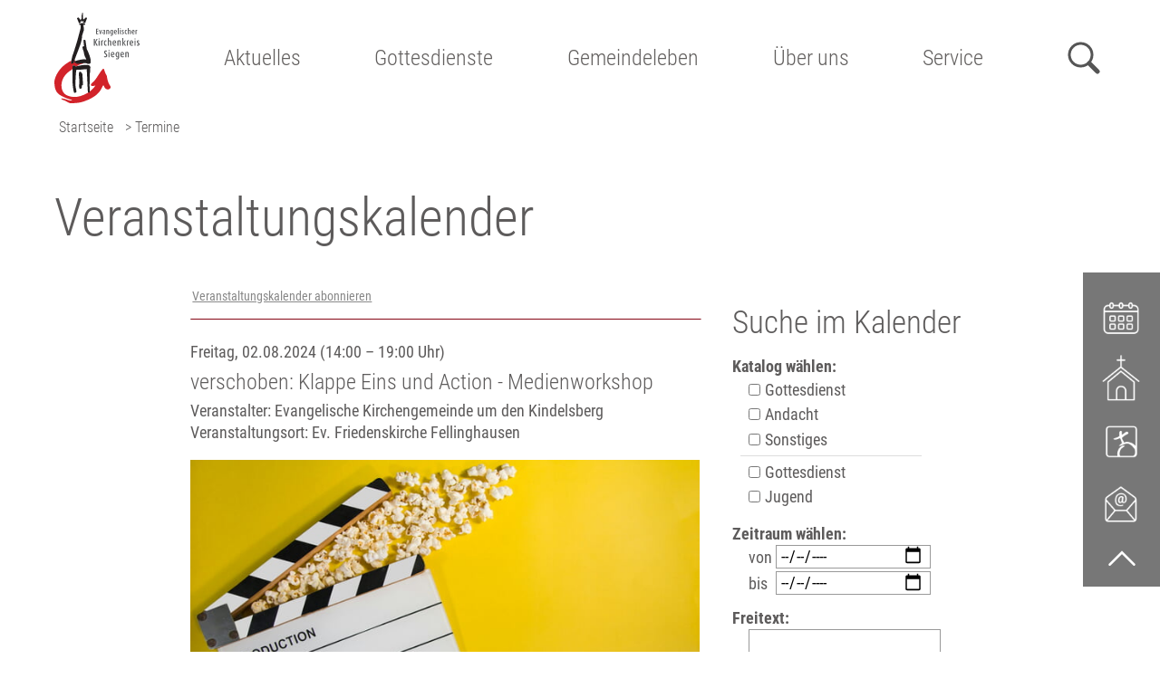

--- FILE ---
content_type: text/html;charset=UTF-8
request_url: https://www.evkirche-olpe.de/eventcalendar?action=view_event&event_id=14945
body_size: 10133
content:
<!DOCTYPE html SYSTEM "about:legacy-compat">
<html lang="de"><head><META http-equiv="Content-Type" content="text/html; charset=utf-8"><title>Veranstaltungen - Evang. Kirchengemeinde Olpe</title><meta content="index,follow" name="robots"><meta content="width=device-width, initial-scale=1.0" name="viewport"><link type="image/x-icon" rel="icon" href="//www.evkirche-olpe.de/favicon.ico"><link rel="shortcut icon" href="//www.evkirche-olpe.de/favicon.ico"><link href="/cssmanager/styles_1953dd2dff5.css" type="text/css" rel="stylesheet"><script src="/central/js/jquery2/jquery.min.js" type="text/javascript"></script><script type="text/javascript"><!--
			
					var $j = jQuery, $window = $j(window), parallaxList = $j(), headerElm, observer;
					var isMobile = navigator.userAgent.match(/(iPhone|iPod|iPad|Android|playbook|silk|BlackBerry|BB10|Windows Phone|Tizen|Bada|webOS|IEMobile|Opera Mini)/);
					
					var slickdfd = jQuery.Deferred();
					
					$j(document).ready(function(){
					
						
							EcicsMenuParams = {firstLeft:3, firstTop:3, secTop:0, responsive: true, treeLegacy: false };
						
						
						headerElm = document.querySelector("#main-header > .main-inner #header-inner");
						
						if (document.getElementById("main-header") != null)
							document.getElementById("main-header").style.minHeight = document.getElementById("main-header").offsetHeight + "px";
						
						
						
						if (!('IntersectionObserver' in window)) {
							document.body.classList.add("menu-hidden");
						} else {
							if (document.querySelector("#nav-top") != null) {
								observer = new IntersectionObserver(handleIntersect, { "root": document.querySelector("#nav-top"), "rootMargin": "0px", "threshold": [1] });
								observer.observe(document.querySelector("#nav-top > li:last-child"));
							}
						}
						
						
						if ($j("audio, .template_box.mediathek").length > 0) {
							var cssNode = document.createElement('link');
							cssNode.type = 'text/css';
							cssNode.rel = 'stylesheet';
							cssNode.href = '/central/mediaelement/mediaelementplayer.css';
							document.getElementsByTagName("head")[0].appendChild(cssNode);
							$j.ajax({
								dataType: "script",
								cache: true,
								url: "/central/mediaelement/mediaelement-and-player.min.js"
							}).done(function() {
								$j("audio").mediaelementplayer();
							});
						}


						if ($j(".use-clipboard").length > 0) {
							$j.when(
								$j.ajax({
									dataType: "script",
									cache: true,
									url: "/central/js/clipboardjs/clipboard.min.js"
								})
							).then(function() {
								var clipboard = new ClipboardJS('.use-clipboard');

								clipboard.on('success', function(e) {
									e.clearSelection();
									alert("Der Link zum Kalender wurde in die Zwischenablage gelegt und kann nun in ein entsprechendes Kalenderprogramm integriert werden.");
								});

								clipboard.on('error', function(e) {
									alert("Ihr Browser unterstützt das automatische Kopieren nicht, bitte drücken Sie strg+c bzw. cmd+c um den Link zum Kalender zu kopieren."); 
								});
								
							});
						}

						parallaxList = $j("div.layout-20-inner.is-photo.use-parallax");
						if (parallaxList.length > 0) {
							if (isMobile) parallaxList.css("backgroundAttachment", "scroll");
							$window.on('scroll', updateParallax);
							updateParallax();
						}
						
						$j("#show-menu-link").on("click", function(event) {
							event.preventDefault();
							if (document.body.classList.toggle("menu-active")) {
								document.documentElement.style.setProperty("-"+"-header-height", headerElm.offsetHeight + "px");
								updateNavi("");
							}
						});
						$j("a.has-sub", "#nav-top").on("click", function(event) {
							var myId = this.parentElement.id;
							if (!document.body.classList.contains("menu-active")) {
								event.preventDefault();
								document.body.classList.add("menu-active");
								document.body.dataset.activeMenu = myId;
								document.documentElement.style.setProperty("-"+"-header-height", headerElm.offsetHeight + "px");
								updateNavi(myId);
							} else {
								if (document.body.dataset.activeMenu == myId) {
									
								} else {
									event.preventDefault();
									document.body.dataset.activeMenu = myId;
									updateNavi(myId);
								}
							}
						});
					
						$j(window).resize(debounce(myResizeFn, 100));
						myResizeFn(); 
						
						$j("#close-navi-box a").click(function(event) {
							event.preventDefault();
							document.body.classList.remove("menu-active");
						});
						
						$j(window).on("scroll", throttle(myScrollNavFn, 100));
						
						if ($j("#slick-container, .slick-termine, .slick-slide-container, .eventcalendar_box, .news_box, .template_box.termine, .content_area_edit_box.vdb-layout").length > 0) {
						
							slickdfd = $j.ajax({
										dataType: "script",
										cache: true,
										url: "/central/js/slick_1.8.1/slick.min.js"
									});
							slickdfd.done(function() {

								$j("#slick-container").slick({
									prevArrow: '<span class="nav prev" id="nav-left"><svg viewBox="-40 0 380 560"><path d="M305,530l-250,-250l250,-250"/></svg></span>',
									nextArrow: '<span class="nav next" id="nav-right"><svg viewBox="0 0 380 560"><path d="M35,30l250,250l-250,250"/></svg></span>',
									fade: false,
									speed: 500,
								//	cssEase: 'linear',
									autoplay: true,
									autoplaySpeed: 4000,
									pauseOnHover: false,
									waitForAnimate: false,
									dots: true,
									appendDots: '#slick-nav',
									arrows: true,
									appendArrows: '#slick-nav',
									slidesToShow: 1,
									centerMode: true,
									variableWidth: true
								}).on('beforeChange', function(event, slick, currentSlide, nextSlide) {
									if (currentSlide == slick.slideCount - 1) {
										slick.$slideTrack.find(".item:not(.slick-cloned):first").prev().removeClass("cloned-active");
									}
									if (currentSlide == 0) {
										slick.$slideTrack.find(".item:not(.slick-cloned):last").next().removeClass("cloned-active");
									}
									if (nextSlide == slick.slideCount - 1) {
										slick.$slideTrack.find(".item:not(.slick-cloned):first").prev().addClass("cloned-active");
									}
									if (nextSlide == 0) {
										slick.$slideTrack.find(".item:not(.slick-cloned):last").next().addClass("cloned-active");
									}
								});
								
								$j(".news-container.teaser").slick(slickConfigNews);
								$j(".ec-list.teaser").slick(slickConfigEC);
								
							});
						}
						
						$j.ajax({
							dataType: "script",
							cache: true,
							url: "/ecics/sal.js-0.8.5/sal.js"
						}).done(function() {
							sal({
								threshold: .3,
								once: false,
							});
						});

					});
					
					function handleIntersect(entries, observer) {
						if (entries[0].intersectionRatio == 1) {
							if (document.body.classList.contains("menu-hidden")) {
								document.body.classList.remove("menu-hidden");
								document.body.classList.remove("menu-active");
							}
						} else {
							if (!document.body.classList.contains("menu-hidden")) {
								document.body.classList.add("menu-hidden");
								document.body.classList.remove("menu-active");
							}
						}
					};
					
					function debounce(func, wait, immediate) {
						var timeout;
						return function() {
							var context = this, args = arguments;
							var later = function() {
								timeout = null;
								if (!immediate) func.apply(context, args);
							};
							var callNow = immediate && !timeout;
							clearTimeout(timeout);
							timeout = setTimeout(later, wait);
							if (callNow) func.apply(context, args);
						};
					};
					
					function throttle(fn, threshold, scope) {
						threshold || (threshold = 250);
						var last, deferTimer;
						
						return function() {
							var context = scope || this;
							var now = +new Date, args = arguments;
							
							if (last && now < last + threshold) {
								// Hold on to it
								clearTimeout(deferTimer);
								deferTimer = setTimeout(function() {
									last = now;
									fn.apply(context, args);
								}, threshold);
							} else {
								last = now;
								fn.apply(context, args);
							}
						};
					};
					
					function myResizeFn() {
						
					};
					
					function updateNavi(showOnly) {
						$j("li.m-item1, a.m1, a.m1 .has-sub", "#main_ul").show();
						if (showOnly == "") {
							EcicsMenu.hideAll();
							$j("a.m-allg.active", "#main_ul").parents("li.menu").find("> a .has-sub").trigger("click");
						} else {
							showOnly = showOnly.replaceAll("mtli", "mli");
							$j("li.m-item1:not(#" + showOnly + ")", "#main_ul").hide();
							//$j("li#" + showOnly + " a.m1", "#main_ul").hide();
							$j("li#" + showOnly + " a.m1 .has-sub", "#main_ul").hide();
							EcicsMenu.showSub("#"+showOnly, null);
						}
					}
					
					function myScrollNavFn(event) {
						if ($j(this).scrollTop() > 50) {
							$j("#main-header").addClass("fixed");
						} else {
							$j("#main-header").removeClass("fixed");
						}
					};
					
					function updateParallax() {
						var pos = $window.scrollTop(),
							windowHeight = $window.height(),
							speedFactor = 0.1;
						
						parallaxList.each(function() {
							var me = $j(this),
								top = me.offset().top,
								height = me.outerHeight(); 
							
							
							if (top + height < pos || top > pos + windowHeight) {
								return;
							}
							
							if (isMobile) {
								
								var outerHeight = height; 
								var outerWidth = me.outerWidth(false); 
								var dynamicDifference = Math.min(Math.round( Math.max(outerHeight, outerWidth) * 0.15), 200);
								var bgHeight = Math.max( Math.round(outerHeight + (dynamicDifference * 2)), Math.ceil(outerWidth*0.7) ); 
								me.css('backgroundSize', "auto " + bgHeight + "px");
								me.css('backgroundPosition', "center " + Math.round(((top - pos) * speedFactor) - dynamicDifference) + "px");
							} else {
								me.css('backgroundPosition', "center " + Math.round((top - pos) * speedFactor) + "px");
							}
						});
					}
					
					slickConfigNews = {
							dots: true,
							appendDots: '.news-slick-nav',
							arrows: true,
							appendArrows: '.news-slick-nav',
							infinite: false,
							prevArrow: '<span class="nav prev" id="nav-left"><svg viewBox="-40 0 380 560"><path d="M305,530l-250,-250l250,-250"/></svg></span>',
							nextArrow: '<span class="nav next" id="nav-right"><svg viewBox="0 0 380 560"><path d="M35,30l250,250l-250,250"/></svg></span>',
							speed: 300,
							slidesToShow: 3,
							slidesToScroll: 3,
							responsive: [
								{
									breakpoint: 641,
									settings: {
										slidesToShow: 2,
										slidesToScroll: 2
									}
								},
									{
									breakpoint: 560,
									settings: {
										slidesToShow: 1,
										slidesToScroll: 1
									}
								}
							]
						};
					
					slickConfigEC = {
							dots: true,
							appendDots: '.ec-slick-nav',
							arrows: true,
							appendArrows: '.ec-slick-nav',
							infinite: false,
							prevArrow: '<span class="nav prev" id="nav-left"><svg viewBox="-40 0 380 560"><path d="M305,530l-250,-250l250,-250"/></svg></span>',
							nextArrow: '<span class="nav next" id="nav-right"><svg viewBox="0 0 380 560"><path d="M35,30l250,250l-250,250"/></svg></span>',
							speed: 300,
							slidesToShow: 3,
							slidesToScroll: 3,
							responsive: [
								{
									breakpoint: 740,
									settings: {
										slidesToShow: 2,
										slidesToScroll: 2
									}
								},
									{
									breakpoint: 500,
									settings: {
										slidesToShow: 1,
										slidesToScroll: 1
									}
								}
							]
						};
					
					
					--></script><script async="true" src="/central/menu/menu5.js" type="text/javascript"></script><script src="/central/js/klik/standard4.js" type="text/javascript"></script><style type="text/css">
					html { height:100%; }
				</style></head><body data-menu-active="" class="" id="main"><div id="page_top"></div><div id="div-main"><header id="main-header"><div class="main-inner"><div id="header-inner"><div id="header-logo"><a title="Zur Startseite zur&uuml;ckkehren" id="logo_link" href="/website/de/olpe"><picture><img alt="Logo Evang. Kirchengemeinde Olpe" src="/resources/ecics_1.svg"></picture></a></div><div id="header-navi"><ul id="nav-top" class="navi-popup-ul"><li id="mtli741" class="m-top
														"><a href="https://www.evkirche-olpe.de/" class="has-sub">Aktuelles</a></li><li id="mtli746" class="m-top
														"><a href="/website/de/olpe/gottesdienste" class="has-sub">Gottesdienste</a></li><li id="mtli755" class="m-top
														"><a href="/website/de/olpe/gemeindeleben" class="has-sub">Gemeindeleben</a></li><li id="mtli763" class="m-top
														"><a href="/website/de/olpe/ueber-uns" class="has-sub">Über uns</a></li><li id="mtli2286" class="m-top
														"><a href="/website/de/olpe/service" class="has-sub">Service</a></li></ul></div><div id="header-meta"><a title="Men&uuml; einblenden" id="show-menu-link" href="#show-menu"><svg height="36" width="50" viewBox="0 0 50 36"><circle r="10.5" cy="12" cx="32"></circle><path class="x" d="M40.5,20.5l7,7"></path><path d="M0,5l0,7l16.4,0c0.127,-2.464 0.853,-4.973 2,-7"></path><path d="M0,17l0,7l21,0c-1.93,-1.843 -3.226,-4.371 -4,-7"></path><rect height="7" width="38" y="29" x="0"></rect></svg><span>Men&uuml;</span></a><a id="show-search-link" href="/suche"><svg width="36" height="36" viewBox="0 0 36 36"><circle r="12.5" cy="14.5" cx="14.5"></circle><path d="M24,24l9,9"></path></svg><span>Suche</span></a></div></div><div id="header-path"><div class="pbox"><a href="/website/de/olpe">Startseite</a><div class="sub-box"><ul><li><a href="/website/de/olpe/aktuelles">Aktuelles</a></li><li><a href="/website/de/olpe/gottesdienste">Gottesdienste</a></li><li><a href="/website/de/olpe/gemeindeleben">Gemeindeleben</a></li><li><a href="/website/de/olpe/ueber-uns">Über uns</a></li><li><a href="/website/de/olpe/service">Service</a></li></ul></div></div>&gt; Termine</div></div></header><div id="main-img"><div id="img-inner-box"></div></div><main id="main-content"><div class="layout-20"><div class="layout-20-inner mt-2 mb-2"><div class="main-inner"><div class="area-20-1">

<script src="/central/js/ias/jquery.ias.min.js"></script><script><!--
			
			$j(function() {
				
				
				var ielm = document.createElement("input");
				ielm.setAttribute("type", "date");
				testDate = ielm.type === "text";
				if (testDate) {
					$j.ajax({
						url:"/central/js/datetimepicker/jquery.datetimepicker.css",
						dataType:"text",
						cache: true
					}).done(function( data, textStatus ) {
						$j("head").append("<style>" + data + "</style>");
					});
					$j.ajax({
						url:"/central/js/datetimepicker/jquery.datetimepicker.js",
						dataType:"script",
						cache: true
					}).done(function( data, textStatus ) {
						$j("#date_begin_field").datetimepicker({
							lang:"de",
							timepicker:false,
							format:"d.m.Y",
							formatDate:'d.m.Y',
							yearStart: 2025,
							yearEnd: 2030,
							dayOfWeekStart: 1,
							closeOnDateSelect: true,
							onShow:function( ct ){
								this.setOptions({
									maxDate: jQuery('#date_end_field').val() ? jQuery('#date_end_field').val() : false
								});
							},
							onChangeDateTime:function(dp,$input){
								$j("#date_end_field").data('xdsoft_datetimepicker').setOptions({
									defaultDate: jQuery('#date_begin_field').val() ? jQuery('#date_begin_field').val() : false
								});
							}
						});
						$j("#date_end_field").datetimepicker({
							lang:"de",
							timepicker:false,
							format:"d.m.Y",
							formatDate:'d.m.Y',
							dayOfWeekStart: 1,
							closeOnDateSelect: true,
							onShow:function( ct ){
								this.setOptions({
									minDate: jQuery('#date_begin_field').val() ? jQuery('#date_begin_field').val() : false
									
								});
							}
						});
					});
					$j("#date_begin_field, #date_end_field").attr("placeholder", "tt.mm.jjjj").attr("maxlength", 10);
					
					
				} else {
				
					var s = "",
						e = "";
						
					if (s != "") {
						$j("#date_begin_field").val( convertDate(s) );
						$j("#date_end_field").prop( 'min', convertDate(s) );
					}
					if (e != "") {
						$j("#date_end_field").val( convertDate(e) );
					}
					
					$j("#date_begin_field").on("change", function(event) {
						console.log($(this).val());
						$j("#date_end_field").prop( 'min', $(this).val() );
					});
					
					$j("#date_end_field").on("change", function(event) {
						$j("#date_begin_field").prop( 'max', $(this).val() );
					});
					
				}
			
				$j(".ec-search-box-helper").on("click", "a", function(event) {
					event.preventDefault();
					$j(this).hide();
					$j(".ec-search-box").show();
				});
			
			});
			
			function convertDate(d) {
				return d.substr(6, 4) + "-" + d.substr(3, 2) + "-" + d.substr(0, 2)
			}
			
			jQuery.ias({
				container : '#ec-item-container',
				item: '.ec-item-box',
				pagination: '.paging_end_box',
				next: '.paging_end_box a.next',
				loader: '<p style="text-align:center; "><img src="/central/js/ias/images/loader.gif"/></p>',
				onRenderComplete: function(items) { 
					//console.log('We rendered ' + items.length + ' items'); 
					initSplitBtn(); 
				}
			});
			
		--></script><h1 class="headline ec_headline">Veranstaltungs&shy;kalender</h1><div class="layout-1 ec-container clearfix"><div class="area-1-2"><div class="ec-search-box-helper"><a href="#show">Suche im Kalender einblenden</a></div><div class="ec-search-box"><h2 class="header">Suche im Kalender</h2><div class="content"><form id="ec_searchform" action="/eventcalendar"><input value="29" name="calendar" type="hidden"><p class="ec-search-header">Katalog w&auml;hlen:</p><p class="ec-search-cat-box"><label><input value="6" name="filter_tag" type="checkbox"> Gottesdienst</label><br><label><input value="50" name="filter_tag" type="checkbox"> Andacht</label><br><label><input value="37" name="filter_tag" type="checkbox"> Sonstiges</label><br></p><p class="ec-search-cat-box"><label><input id="cat_gottesdienst" value="gottesdienst" name="cat" type="checkbox"> Gottesdienst</label><br><label><input id="cat_jugend" value="jugend" name="cat" type="checkbox"> Jugend</label><br></p><p class="ec-search-header">Zeitraum w&auml;hlen:</p><p class="ec-search-string-box"><span class="ec-sl">von</span><input class="com_input_text" size="10" value="" id="date_begin_field" name="period_start" type="date"><br><span class="ec-sl">bis</span><input style="margin-top:3px; " class="com_input_text" size="10" value="" id="date_end_field" name="period_end" type="date"></p><p class="ec-search-header">Freitext:</p><p class="ec-search-string-box"><input value="" class="com_input_text" name="searchstring" type="text"></p><p style="margin:10px 0 5px 12px; " class="ec-search-string-box"><input value="Suche starten" class="com_button" type="submit"></p><p class="ec-search-string-box"><a id="ec-searchform-reset" href="/eventcalendar?calendar=29">Sucheinstellungen zur&uuml;cksetzen</a></p></form></div></div></div><div class="area-1-1"><p class="ec-cal-abo"><a title="Link zum Abonnieren dieses Kalenders in die Zwischenablage legen" class="use-clipboard" data-clipboard-text="https://www.evkirche-olpe.de/eventcalendar?calendar=29&amp;type=ics" href="javascript:void(0);">Veranstaltungskalender abonnieren</a></p><hr class="hr_box"><div id="ec-item-container"><div itemtype="http://schema.org/Event" itemscope="itemscope" id="event_14945" class="ec-item-box"><meta content="https://www.evkirche-olpe.de/eventcalendar?calendar=29&amp;action=view_event&amp;event_id=14945" itemprop="url"><p class="ec-date"><meta content="2024-08-02" itemprop="startDate">Freitag, 02.08.2024 (14:00 &ndash; 19:00 Uhr)</p><h2 itemprop="name" class="ec-title">verschoben: Klappe Eins und Action - Medienworkshop</h2><div class="ec-content"><p>Veranstalter: Evangelische Kirchengemeinde um den Kindelsberg</p><p>Veranstaltungsort: 
				<span itemtype="http://schema.org/Place" itemscope="itemscope" itemprop="location"><span itemprop="name">Ev. Friedenskirche Fellinghausen</span><meta content="Ev. Friedenskirche Fellinghausen" itemprop="address"></span></p><div class="ec-img"><img alt="verschoben: Klappe Eins und Action - Medienworkshop" src="/system/getthumb/images/__tn1__ecics_12994_17437_652_1304.jpg"></div><div itemprop="description"><p>&nbsp;</p>
<p><strong>Leider muss der f&uuml;r die Zeit vom 2. bis 6. August 2024 geplante Filmworkshop mit Roman Knerr und unserer Jugendreferentin Manuela Halberstadt krankheitsbedingt verschoben werden.</strong></p>
<p><strong>Geplant ist der Workshop nun f&uuml;r November. N&auml;here Infos folgen zu einem sp&auml;teren Zeitpunk</strong>t.</p>
<p>&nbsp;</p>
<p>&nbsp;</p>
<p>Lust Deinen eigenen Film zu drehen?&nbsp;<br />Kennst du das Gef&uuml;hl bei einer Veranstaltung gewesen zu sein und deine von dir gefilmten Momente geben die&nbsp;<br />Emotionen des Tages nicht gut genug wieder?</p>
<p>Dann bist du bei unserem Workshop genau richtig.</p>
<p>&nbsp;</p></div><p class="info"><a title="weitere Infos zur Veranstaltung" href="/website/de/solidarraum7/angebote/jugendliche/workshops">weitere Informationen</a></p><div class="hr_box"></div><h3>Ansprechpartner</h3><div class="content"><p style="font-weight: bold; " class="title"><a title="Mehr Infos zu Manuela Halberstadt" class="link-name" href="/website/de/jugendreferat/ueber-uns/ansprechpartner/manuela-halberstadt">Manuela Halberstadt</a><br></p><p class="sonstiges">Jugendreferentin</p><p class="icn-helper mobile">
										Mobil: 
										<a title="Manuela Halberstadt anrufen" class="link-tel" href="tel:+4915121747578">0151 21747578</a><br></p><p class="icn-helper mail">
										E-Mail: 
										<a href="mailto:manuela.halberstadt@kirchenkreis-siwi.de">manuela.halberstadt@kirchenkreis-siwi.de</a></p></div><div class="hr_box"></div><h3>Details zum Veranstaltungsort</h3><div style="margin-bottom: 1em; "><p style="font-weight: bold; ">Ev. Friedenskirche Fellinghausen</p><p>Hermann-Manskopf-Weg 3,
										57223 Kreuztal</p><p><a href="https://www.kirche-kindelsberg.de/website/de/kindelsberg" target="_blank">Link zur Website</a></p><a target="_blank" href="https://www.google.de/maps?f=d&amp;daddr=50.960525,7.978145%20(Ev. Friedenskirche Fellinghausen)">Routenplaner (GoogleMaps)</a></div><div class="maps_box" style="overflow: visible; height: auto; padding: 0; z-index: 0;"><div class="maps_box_inner"><div class="map_container" id="map_N20013"></div><style>
		button.mb-show {
			-webkit-appearance: none;
			cursor: pointer;
			color: #eee;
			display: inline-block;
			width: 10em;
			height: 3.0em;
			border: 0 none;
			border-radius: 0.75em;
			text-align: center;
			margin: 0;
			background: #888;
			background-size: 3.5em;
			transition: background-color 0.3s;
		}
		button.mb-show:hover {
			background-color: #666;
		}
	</style><div style="background: #eee; display: flex; flex-direction: column; position: relative; width: 100%; min-height: 100%; justify-content: center; align-items: center; padding: .6em .6em 1em; " class="click-helper"><div style="width: 300px; max-width: 30%; "><img style="width: 100%; height: auto; " alt="Karte" src="/central/images/icon_map.svg"></div><div style="max-width: 500px; "><p style="margin: .5em 0; text-align: center; ">
						Durch das Laden der interaktiven Karte von Google Maps werden Informationen an Google &uuml;bermittelt und unter Umst&auml;nden dort gespeichert.
						Bitte beachten Sie unsere Hinweise zum Datenschutz.
						 <a style="white-space: nowrap; " title="Karte auf www.google.de/maps ansehen" target="_blank" rel="noopener" href="https://www.google.de/maps?daddr=50.960525,7.978145">Link zur Karte auf Google Maps</a>.
						</p><p style="text-align: center; margin: .9em 0 .6em;"><button onclick="mbClickHelperShow(this, showMapN20013, 'gmaps'); " title="Karte auf dieser Seite ansehen" class="mb-show">Karte anzeigen</button></p><p style="text-align: center; "><label><input class="sc" type="checkbox">
							Google Maps dauerhaft aktivieren
						</label></p></div></div></div><script type="text/javascript"><!--
						
							var map_N20013;
							var marker_N20013;
							var infowindow_N20013;
						
							
							
							function showMapN20013() {
								
								if (typeof(google) === "undefined" || typeof(google.maps) === "undefined") {
									$j.when( loadMapPlugin("AIzaSyBW6QAUGBz2BHkCyL7hLb-cB9N4lIT6mEQ") ).done( showMapN20013 );
									return;
								}
							
								var latlng = new google.maps.LatLng(50.960525,7.978145);
								var myOptions = {
									zoom: 14,
									center: latlng,
									mapTypeId: google.maps.MapTypeId.ROADMAP
								};
								map_N20013 = new google.maps.Map($j("#map_N20013").get(0), myOptions);
								marker_N20013 = new google.maps.Marker({
									map: map_N20013,
									position: latlng
								});
								
							}
						--></script></div></div></div><div data-next-page="0" class="paging_end_box"><span class="ec-nav n1"></span><span class="ec-nav n3"></span></div></div><div class="hr_box"></div><p style="margin:20px 0 0 15px; " class="ec_link"><a href="/eventcalendar?calendar=29">alle Veranstaltungen anzeigen</a></p></div></div>

</div></div></div></div></main><div class="social-btns" id="bottom-btns"><img alt="get connected" src="/ecics/images/social_get_connected@2x.png"><p><a class="icon-youtube" target="_blank" title="Unsere YouTube-Seite" href="https://www.youtube.com/channel/UCV3I6EqvT09yLhRR79kBCmA"></a></p></div><footer id="main-footer"><div class="main-inner"><div id="footer-inner"><div id="bottom-address"><div class="item ai1"><h3>Kontakt</h3>
<p><strong>Ev. Kirchengemeinde Olpe</strong><br />Frankfurter Stra&szlig;e 17<br />57462 Olpe<br />Tel. 02761 / 2010<br /><a href="mailto:info@evkirche-olpe.de">info@evkirche-olpe.de</a></p></div><div class="item ai2"><h3>Inhalt</h3>
<p><a href="/website/de/olpe/aktuelles">Aktuelles</a><br /><a href="/eventcalendar">Termine</a><br /><a href="/website/de/kk">Kirchenkreis</a><br /><a href="/website/de/kk/arbeitsbereiche/rat-und-hilfe" target="_blank" rel="noopener">Rat und Hilfe</a></p>
<p><a href="/website/de/olpe/ueber-uns/kontakt">Kontakt</a></p></div><div class="item ai4"><a title="Zeigt technische und rechtliche Informationen zur Seite" href="/impressum">Impressum</a><br><a title="Link zur Datenschutzerkl&auml;rung" href="/datenschutz">Datenschutz</a><br><a title="Zeigt eine &Uuml;bersicht aller enthaltenen Seiten" href="/sitemap">Sitemap</a><br><a title="Fernwartung" href="https://get.teamviewer.com/6i4wt6j">Fernwartung</a><br><a title="Melden Sie sich am System an" href="/system?action=user_login">Login</a></div></div></div></div><div id="footer-logo-helper"><p><a href="https://www.ekd.de" target="_blank" rel="noopener"><img src="/resources/ecics_22_cojf2mgoa5.svg" alt="Logo Evangelische Kirche Deutschland" width="323" height="100" /></a><a href="https://www.evangelisch-in-westfalen.de/" target="_blank" rel="noopener"><img src="/resources/ecics_23_edsviyo0yk.svg" alt="Logo Evangelische Kirche von Westfalen" width="255" height="100" /></a><a href="https://www.kk-siwi.de" target="_blank" rel="noopener"><img src="/images/ecics_6216_8645.jpg" alt="Logo Kirchenkreis Siegen-Wittgenstein" width="178" height="100" /></a></p>
<p>&nbsp;</p></div><div id="bottom-helper"></div></footer></div><div id="sticky-elm"><a class="icon-termin" target="_self" title="Termine" href="/website/de/olpe/aktuelles/termine"><img src="/ecics/images/icon-termin.png"></a><a class="icon-gottesdienst" target="_self" title="Gottesdienste" href="/website/de/olpe/gottesdienste/sonntagsgottesdienst"><img src="/ecics/images/icon-gottesdienst.png"></a><a class="icon-jugend" target="_self" title="Kinder und Jugend" href="/website/de/olpe/gemeindeleben/kinder-und-jugend"><img src="/ecics/images/icon-jugend.png"></a><a class="icon-kontakt" target="_self" title="Kontakt" href="/website/de/olpe/ueber-uns/kontakt"><img src="/ecics/images/icon-kontakt.png"></a><a class="top" href="#page_top"><svg viewBox="0 0 16 16"><path d="M2,11l6,-6l6,6"></path></svg></a></div><div id="nav-container"><div id="nav-box"><ul class="menu mid-740" id="main_ul"><li class="menu m-item1" id="mli741"><a href="/website/de/olpe/aktuelles" class="m-allg m1 sover">Aktuelles<span class="has-sub"></span></a><ul id="m741" class="menu"><li class="menu m-item2 submenu m-sub_static2" id="mli742"><a href="/website/de/olpe/aktuelles/news" class="m-allg m2">News<span class="has-sub"></span></a><ul class="menu hidden" data-level="2" id="m742"><li class="empty"></li></ul></li><li class="menu m-item2" id="mli743"><a href="/website/de/olpe/aktuelles/news-archiv" class="m-allg m2">News-Archiv</a></li><li class="menu m-item2" id="mli744"><a href="/website/de/olpe/aktuelles/termine" class="m-allg m2">Termine</a></li><li class="menu m-item2 m-last2" id="mli745"><a href="/website/de/olpe/aktuelles/mediathek" class="m-allg m2">Mediathek</a></li></ul></li><li class="menu m-item1" id="mli746"><a href="/website/de/olpe/gottesdienste" class="m-allg m1 sover">Gottesdienste<span class="has-sub"></span></a><ul id="m746" class="menu"><li class="menu m-item2" id="mli2487"><a href="/website/de/olpe/gottesdienste/sommerkirche" class="m-allg m2">Sommerkirche</a></li><li class="menu m-item2" id="mli749"><a href="/website/de/olpe/gottesdienste/jugendgottesdienst" class="m-allg m2">Jugendgottesdienst</a></li><li class="menu m-item2" id="mli2340"><a href="/website/de/olpe/gottesdienste/sonntags-um-6" class="m-allg m2">sonntags um 6</a></li><li class="menu m-item2 submenu m-sub_static2" id="mli750"><a href="/website/de/olpe/gottesdienste/glaubensfeste" class="m-allg m2">Glaubensfeste<span class="has-sub"></span></a><ul class="menu hidden" data-level="2" id="m750"><li class="empty"></li></ul></li><li class="menu m-item2" id="mli2493"><a href="/website/de/olpe/gottesdienste/gottesdienst-mediathek" class="m-allg m2">Gottesdienst-Mediathek</a></li><li class="menu m-item2 m-last2" id="mli4856"><a href="/website/de/olpe/gottesdienste/sonntagsgottesdienste" class="m-allg m2">Sonntagsgottesdienste</a></li></ul></li><li class="menu m-item1" id="mli755"><a href="/website/de/olpe/gemeindeleben" class="m-allg m1 sover">Gemeindeleben<span class="has-sub"></span></a><ul id="m755" class="menu"><li class="menu m-item2 submenu m-sub_static2" id="mli756"><a href="/website/de/olpe/gemeindeleben/gruppen-und-kreise" class="m-allg m2">Gruppen und Kreise<span class="has-sub"></span></a><ul class="menu hidden" data-level="2" id="m756"><li class="empty"></li></ul></li><li class="menu m-item2 submenu m-sub_static2" id="mli757"><a href="/website/de/olpe/gemeindeleben/kinder-und-jugend" class="m-allg m2">Kinder und Jugend<span class="has-sub"></span></a><ul class="menu hidden" data-level="2" id="m757"><li class="empty"></li></ul></li><li class="menu m-item2 submenu m-sub_static2" id="mli761"><a href="/website/de/olpe/gemeindeleben/kirchenmusik" class="m-allg m2">Kirchenmusik<span class="has-sub"></span></a><ul class="menu hidden" data-level="2" id="m761"><li class="empty"></li></ul></li><li class="menu m-item2" id="mli762"><a href="/website/de/olpe/gemeindeleben/gemeindebrief" class="m-allg m2">Gemeindebrief</a></li><li class="menu m-item2" id="mli2282"><a href="/website/de/olpe/gemeindeleben/offene-kirche-in-olpe" class="m-allg m2">Offene Kirche in Olpe</a></li><li class="menu m-item2" id="mli2295"><a href="/website/de/olpe/gemeindeleben/kirchgarten" class="m-allg m2">Kirchgarten</a></li><li class="menu m-item2" id="mli2357"><a href="/website/de/olpe/gemeindeleben/kbv-rothemuehle" class="m-allg m2">KBV Rothemühle</a></li><li class="menu m-item2 m-last2 submenu m-sub_static2" id="mli2424"><a href="/website/de/olpe/gemeindeleben/oekumene" class="m-allg m2">Ökumene<span class="has-sub"></span></a><ul class="menu hidden" data-level="2" id="m2424"><li class="empty"></li></ul></li></ul></li><li class="menu m-item1" id="mli763"><a href="/website/de/olpe/ueber-uns" class="m-allg m1 sover">Über uns<span class="has-sub"></span></a><ul id="m763" class="menu"><li class="menu m-item2 submenu m-sub_static2" id="mli764"><a href="/website/de/olpe/ueber-uns/unsere-gemeinde" class="m-allg m2">Unsere Gemeinde<span class="has-sub"></span></a><ul class="menu hidden" data-level="2" id="m764"><li class="empty"></li></ul></li><li class="menu m-item2" id="mli765"><a href="/website/de/olpe/ueber-uns/mitarbeitende" class="m-allg m2">Mitarbeitende</a></li><li class="menu m-item2" id="mli766"><a href="/website/de/olpe/ueber-uns/presbyterium" class="m-allg m2">Presbyterium</a></li><li class="menu m-item2" id="mli767"><a href="/website/de/olpe/ueber-uns/gebaeude" class="m-allg m2">Gebäude</a></li><li class="menu m-item2" id="mli2433"><a href="/website/de/olpe/ueber-uns/unser-bus" class="m-allg m2">Unser Bus</a></li><li class="menu m-item2" id="mli769"><a href="/website/de/olpe/ueber-uns/kontakt" class="m-allg m2">Kontakt</a></li><li class="menu m-item2 submenu m-sub_static2" id="mli2106"><a href="/website/de/olpe/ueber-uns/geschichte-unserer-gemeinde" class="m-allg m2">Geschichte unserer Gemeinde<span class="has-sub"></span></a><ul class="menu hidden" data-level="2" id="m2106"><li class="empty"></li></ul></li><li class="menu m-item2 m-last2" id="mli768"><a href="/website/de/olpe/ueber-uns/kirchenkreis" class="m-allg m2">Kirchenkreis</a></li></ul></li><li class="menu m-item1 m-last1" id="mli2286"><a href="/website/de/olpe/service" class="m-allg m1 sover">Service<span class="has-sub"></span></a><ul id="m2286" class="menu"><li class="menu m-item2 submenu m-sub_static2" id="mli2287"><a href="/website/de/olpe/service/tafel" class="m-allg m2">Tafel<span class="has-sub"></span></a><ul class="menu hidden" data-level="2" id="m2287"><li class="empty"></li></ul></li><li class="menu m-item2" id="mli2450"><a href="/website/de/olpe/service/ehe-familien-lebensberatungsstelle" class="m-allg m2">Ehe-, Familien- &amp; Lebensberatungsstelle</a></li><li class="menu m-item2" id="mli2451"><a href="/website/de/olpe/service/diakonie-in-suedwestfalen" class="m-allg m2">Diakonie - Beratungsdienste</a></li><li class="menu m-item2" id="mli2288"><a href="/website/de/olpe/service/diakoniestation-olpe" class="m-allg m2">Diakoniestation Olpe</a></li><li class="menu m-item2" id="mli2291"><a href="/website/de/olpe/service/kirchgeld" class="m-allg m2">Kirchgeld</a></li><li class="menu m-item2" id="mli2289"><a href="/website/de/olpe/service/ev-friedhof-wenden-bruen" class="m-allg m2">Ev. Friedhof Wenden-Brün</a></li><li class="menu m-item2" id="mli6309"><a href="/website/de/olpe/service/wieder-in-die-kirche-eintreten" class="m-allg m2">Wieder in die Kirche eintreten</a></li><li class="menu m-item2 m-last2 submenu m-sub_static2" id="mli6486"><a href="/website/de/olpe/service/foerderverein-johanneskirche-e-v-" class="m-allg m2">Förderverein Johanneskirche e.V.<span class="has-sub"></span></a><ul class="menu hidden" data-level="2" id="m6486"><li class="empty"></li></ul></li></ul></li><li class="m-item1 search"><form action="/website/de/olpe/suche" method="get"><input placeholder="Suche" name="wsm_search_string" type="text"><button type="submit"><svg width="36" height="36" viewBox="0 0 36 36"><circle r="12.5" cy="14.5" cx="14.5"></circle><path d="M24,24l9,9"></path></svg></button></form></li></ul><p id="close-navi-box"><a title="Men&uuml; ausblenden" href="#close-navi"><svg viewBox="0 0 32 32"><path d="M2 2l28 28M2 30l28-28"></path></svg></a></p></div></div><script type="text/javascript">
						var _paq = _paq || [];
						_paq.push(['disableCookies']);
						_paq.push(['trackPageView']);
						_paq.push(['enableLinkTracking']);
						(function() {
							var u="/analytics/";
							_paq.push(['setTrackerUrl', u+'matomo.php']);
							
								_paq.push(['setSiteId', 377]);
								
									_paq.push(['addTracker', u+'matomo.php', 397]);
								
							var d=document, g=d.createElement('script'), s=d.getElementsByTagName('script')[0];
							g.type='text/javascript'; g.async=true; g.defer=true; g.src=u+'matomo.js'; s.parentNode.insertBefore(g,s);
						})();
					</script><noscript><p><img alt="" style="border:0" src="/analytics/matomo.php?idsite=377&amp;rec=1"><img alt="" style="border:0" src="/analytics/matomo.php?idsite=397&amp;rec=1"></p></noscript></body></html>

--- FILE ---
content_type: image/svg+xml
request_url: https://www.evkirche-olpe.de/resources/ecics_1.svg
body_size: 12035
content:
<svg clip-rule="evenodd" fill-rule="evenodd" stroke-linejoin="round" stroke-miterlimit="2" viewBox="0 0 207 220" xmlns="http://www.w3.org/2000/svg"><g fill="#58595b"><path d="m152.922 113.476c-1.718 0-2.874-.368-3.666-.944l.698-1.872c.46.386 1.424.754 2.524.754.21 0 .404-.02.58-.038l.826-.334c.69-.472.984-1.334.984-2.404v-.732c-.444.346-1.024.498-1.81.518h-.156c-2.508 0-4.184-2.41-4.184-6.208 0-3.876 1.446-6.4 4.34-6.804l.844-.058c1.698 0 2.778.404 3.452.926v12.106c0 3.298-1.696 5.03-4.296 5.09zm-24.408-9.524c0-2.024-1.06-3.258-2.894-4.762-1.618-1.312-2.196-2.026-2.196-3.278s.772-1.984 1.928-1.984c.946 0 1.698.366 2.102.674l.52-1.812c-.616-.54-1.716-.946-3.028-.946-2.37 0-4.124 1.698-4.124 4.32 0 1.752.886 3.122 2.64 4.568 1.64 1.35 2.276 2.122 2.276 3.45 0 1.196-.868 2.006-2.064 2.006-1.118 0-1.948-.424-2.372-.79l-.616 2.122c.714.576 1.812.942 3.412.942 2.66 0 4.416-1.792 4.416-4.51zm11.084-.984c.102 1.375.495 2.358 1.157 2.918l.751.418c.272.094.562.134.888.134 1.292 0 2.178-.366 2.642-.732l.598 1.814c-.732.538-1.948.942-3.528.942-.194 0-.406-.018-.6-.038l-.967-.199c-2.134-.676-3.387-2.829-3.387-6.355 0-3.896 1.676-6.4 4.354-6.516h.214c2.93 0 4.452 2.448 4.3 6.842l-4.514.542zm23.27 0c.102 1.375.495 2.358 1.157 2.918l.751.418c.272.094.56.134.888.134 1.292 0 2.178-.366 2.64-.732l.6 1.814c-.732.538-1.948.942-3.528.942-.214 0-.406-.018-.6-.038l-.968-.199c-2.138-.676-3.406-2.829-3.406-6.355 0-3.896 1.694-6.4 4.374-6.516h.194c2.93 0 4.472 2.448 4.32 6.842l-4.514.542zm-31.386 5.246h2.508v-12.628h-2.508zm49.2 0v-9.024c0-2.7-1.446-3.836-4.164-3.836-1.83 0-3.22.346-4.202.926v11.934h2.504v-10.742c.406-.152.792-.268 1.582-.268 1.196 0 1.814.674 1.814 1.986v9.024zm-27.624-1.62-.438-.198c-.948-.616-1.378-2.277-1.378-4.352 0-2.566.522-4.318 1.816-4.744l.634-.096c.502 0 .908.058 1.176.214v8.848c-.58.328-.966.386-1.39.386-.152 0-.288-.02-.42-.058zm-9.526-5.784-2.026.25-2.022.272c-.016-2.144.63-3.623 1.592-4.024l.43-.104h.136c1.274 0 1.87 1.234 1.89 3.606zm23.27 0-2.026.25-2.022.272c-.018-2.144.628-3.623 1.591-4.024l.431-.104h.136c1.254 0 1.87 1.234 1.89 3.606zm-32.64-8.888c0-.79-.636-1.408-1.406-1.408-.772 0-1.408.618-1.408 1.408 0 .772.636 1.388 1.408 1.388.77 0 1.406-.616 1.406-1.388z"/><path d="m185.234 74.822c.099 1.372.494 2.356 1.157 2.916l.751.418c.268.096.558.136.884.136 1.294 0 2.182-.366 2.644-.732l.578 1.81c-.714.542-1.928.946-3.51.946-.21 0-.404-.018-.596-.038l-.968-.199c-2.139-.677-3.41-2.832-3.41-6.355 0-3.896 1.698-6.402 4.378-6.516h.192c2.932 0 4.454 2.446 4.318 6.842l-4.51.538zm-41.566 0c.099 1.372.494 2.356 1.157 2.916l.751.418c.27.096.558.136.888.136 1.29 0 2.178-.366 2.64-.732l.596 1.81c-.732.542-1.946.946-3.528.946-.192 0-.404-.018-.596-.038l-.968-.199c-2.134-.677-3.39-2.832-3.39-6.355 0-3.896 1.698-6.402 4.358-6.516h.21c2.932 0 4.456 2.446 4.32 6.842l-4.53.538zm-16.504 4.548-.538-1.734c-.312.328-.83.598-1.524.598-1.448 0-2.238-1.792-2.238-4.57 0-2.64.716-4.512 2.258-4.512.752 0 1.212.272 1.522.58l.52-1.6c-.5-.54-1.252-.924-2.584-.924-2.39 0-4.24 2.274-4.24 6.516 0 4.26 1.698 6.592 4.222 6.592 1.366 0 2.176-.424 2.602-.946zm79.814-2.64c0-1.89-1.04-2.854-2.35-3.816-1.12-.83-1.834-1.41-1.834-2.412 0-.75.58-1.406 1.39-1.406s1.446.328 1.812.674l.616-1.638c-.674-.578-1.656-.924-2.93-.924-1.966 0-3.372 1.484-3.372 3.486 0 1.718 1.176 2.816 2.37 3.722 1.158.868 1.656 1.312 1.656 2.392 0 .868-.654 1.484-1.542 1.484-.942 0-1.656-.386-2.04-.772l-.658 1.85c.732.636 1.698.928 3.046.928 2.2 0 3.836-1.504 3.836-3.568zm-33.042 3.334-4.202-6.804 3.892-5.822h-2.466l-3.684 5.842h-.04v-11.606h-2.466v18.39h2.466v-6.632h.04l3.722 6.632zm-66.358 0h2.506v-12.626h-2.506zm87.178 0h2.508v-12.626h-2.508zm-13.476-12.84c-2.796-.094-4.126.234-5.264.908v11.932h2.508v-10.68c.576-.366 1.444-.404 2.236-.058zm-62.444 0c-2.816-.094-4.128.234-5.284.908v11.932h2.508v-10.68c.596-.366 1.464-.404 2.236-.058zm42.664 12.84v-9.02c0-2.7-1.464-3.836-4.182-3.836-1.834 0-3.202.346-4.186.924v11.932h2.508v-10.738c.386-.154.77-.268 1.562-.268 1.194 0 1.81.674 1.81 1.986v9.02zm-56.216 0-4.476-8.616 4.148-7.5h-2.586l-3.952 7.52h-.036v-7.52h-2.624v16.116h2.624v-8.308h.036l3.952 8.308zm32.85 0v-9c0-2.508-1.388-3.856-3.586-3.856-.85 0-1.62.25-2.276.634v-6.168h-2.504v18.39h2.504v-10.582c.502-.292 1.004-.464 1.62-.464 1.06 0 1.754.734 1.754 2.046v9zm9.486-7.404-2.044.254-2.024.268c-.018-2.144.63-3.621 1.593-4.02l.431-.104h.136c1.27 0 1.87 1.234 1.908 3.602zm41.544 0-2.022.254-2.024.268c-.018-2.144.63-3.621 1.593-4.02l.431-.104h.134c1.252 0 1.868 1.234 1.888 3.602zm8.252-8.886c0-.792-.616-1.408-1.386-1.408-.792 0-1.41.616-1.41 1.408 0 .77.618 1.388 1.41 1.388.77 0 1.386-.618 1.386-1.388zm-87.16 0c0-.792-.634-1.408-1.406-1.408-.77 0-1.408.616-1.408 1.408 0 .77.638 1.388 1.408 1.388.772 0 1.406-.618 1.406-1.388z"/><path d="m138.788 56.16c-1.368 0-2.314-.308-2.928-.752l.538-1.504c.384.288 1.158.596 2.024.596.174 0 .328-.02.464-.038l.667-.264c.558-.379.797-1.08.797-1.934v-.576c-.366.268-.83.386-1.464.402h-.118c-2.002 0-3.334-1.928-3.334-4.974 0-3.104 1.138-5.108 3.452-5.436l.692-.056c1.352 0 2.22.346 2.758.752v9.678c0 2.66-1.368 4.046-3.45 4.106zm37.73-4.802-.424-1.368c-.25.25-.654.464-1.234.464-1.138 0-1.774-1.43-1.774-3.646 0-2.118.558-3.624 1.792-3.624.62 0 .986.232 1.236.462l.404-1.27c-.386-.424-1.002-.752-2.064-.752-1.908 0-3.392 1.83-3.392 5.224 0 3.412 1.35 5.262 3.372 5.262 1.102 0 1.756-.328 2.084-.752zm-7.5-2.1c0-1.522-.826-2.294-1.87-3.066-.904-.656-1.464-1.118-1.464-1.908 0-.618.462-1.136 1.098-1.136.654 0 1.156.268 1.446.538l.502-1.31c-.538-.464-1.33-.752-2.334-.752-1.58 0-2.718 1.212-2.718 2.794 0 1.39.946 2.274 1.908 2.99.908.694 1.332 1.04 1.332 1.908 0 .694-.522 1.196-1.234 1.196-.752 0-1.332-.312-1.64-.638l-.518 1.504c.576.502 1.348.732 2.426.732 1.756 0 3.066-1.196 3.066-2.852zm-22.266-1.522c.073 1.098.383 1.882.916 2.328l.606.332c.212.076.444.116.694.116 1.04 0 1.756-.312 2.122-.58l.48 1.426c-.576.444-1.562.752-2.812.752-.176 0-.33 0-.484-.02l-.777-.159c-1.714-.541-2.731-2.265-2.731-5.083 0-3.124 1.368-5.11 3.508-5.208l.154-.016c2.352 0 3.566 1.964 3.452 5.492l-3.606.424zm-26.7-4.608c-.83 0-1.602.288-2.084.576l-.444-1.328c.522-.33 1.446-.716 2.738-.752h.116c1.754 0 3.182.886 3.182 3.506v6.228c-.696.482-1.678.752-3.104.752h-.194l-.771-.073c-1.674-.292-2.489-1.41-2.489-3.031 0-2.14 1.352-3.066 3.26-3.526l1.37-.234v-.424c0-1.098-.54-1.62-1.37-1.674zm69.672 4.608c.087 1.098.401 1.882.935 2.328l.607.332c.212.076.444.116.694.116 1.044 0 1.756-.312 2.122-.58l.464 1.426c-.58.444-1.542.752-2.816.752-.156 0-.308 0-.464-.02l-.775-.159c-1.713-.541-2.733-2.265-2.733-5.083 0-3.124 1.368-5.11 3.508-5.208l.156-.016c2.332 0 3.564 1.964 3.45 5.492l-3.606.424zm-82.84 4.202v-1.66h-3.28v-4.162h2.894v-1.62h-2.894v-3.818h3.28v-1.658h-5.382v12.918zm52.362 0h2.004v-10.122h-2.004zm-4.84 0h1.986v-14.73h-1.986zm47.098-10.298c-2.238-.074-3.298.196-4.204.736v9.562h2.006v-8.56c.462-.29 1.156-.328 1.774-.04zm-16.196 10.298v-7.212c0-2.004-1.118-3.102-2.87-3.102-.678 0-1.312.212-1.834.518v-4.934h-2.002v14.73h2.002v-8.484c.404-.232.81-.366 1.292-.366.85 0 1.41.578 1.41 1.638v7.212zm-52.342 0v-7.232c0-2.158-1.156-3.082-3.334-3.082-1.464 0-2.564.288-3.354.752v9.562h2.004v-8.6c.31-.136.618-.23 1.252-.23.966 0 1.446.538 1.446 1.598v7.232zm-17.33-10.122h-1.832l-1.736 7.306h-.038l-1.638-7.306h-2.064l2.758 10.122h1.812zm4.934 8.926-.308-.02c-.888-.096-1.386-.712-1.386-1.772 0-1.176.478-1.776 1.386-2.142l1.37-.346v4.07c-.214.132-.638.21-1.062.21zm18.316-.116-.344-.156c-.747-.487-1.102-1.814-1.102-3.468 0-2.064.424-3.47 1.446-3.818l.52-.076c.406 0 .714.056.944.172v7.096c-.48.25-.772.288-1.118.288-.116 0-.23 0-.346-.038zm54-4.628-1.62.214-1.638.21c-.015-1.474.372-2.548.973-3.033l.665-.281h.098c1.002 0 1.504 1.002 1.522 2.89zm-42.992 0-1.62.214-1.62.21c-.014-1.474.362-2.548.958-3.033l.662-.281h.098c1.02 0 1.504 1.002 1.522 2.89zm11.49-7.112c0-.638-.522-1.12-1.138-1.12s-1.118.482-1.118 1.12c0 .616.502 1.118 1.118 1.118s1.138-.502 1.138-1.118z"/></g><path d="m119.856 136.398c1.294 1.02 2.778 9.35 6.96 15.944 1.602 2.524 1.118 14.826 8.35 24.792 5.53 7.634-5.436 12.26-10.644 7.634-3.182-2.832-4.24-7.384-5.204-8.25-.984-.848-4.898 8.366-6.67 11.104-4.05 6.208-11.414 17.448-39.832 27.82-9.234 3.356-19.568 4.704-33.486 4.704-4.164 0-10.16-4.686-12.686-5.822-2.546-1.138-10.256-3.296-9.754-5.184.518-1.912 12.914 1.772 16.578 3.276 3.662 1.522 9.87 1.136 9.87.134 0 0-5.898-1.832-10.372-3.298-4.684-1.502-14.67-5.936-19.528-9.234-3.394-2.294-13.438-7.96-13.438-31.25 0-10.448 8.734-28.07 22.074-39.58 4.202-3.606 14.634-11.144 18.682-12.03 1.658-.346-.27 3.316 0 5.184.136.888 2.102-.17 4.108.136 3.294.502 1.964-7.134 3.968-7.134 2.006 0 2.856 1.448 1.468 2.2-1.39.752-1.274 2.68.25 3.314 1.522.638 2.796-.404 3.162 1.372.5 2.524 11.084 0 15.944 0 2.274 0-.58 2.216-2.662 2.274s-8.85 2.91-10.622 4.548c-2.932 2.72-6.208 2.158-8.232-.248-.868-1.044-4.53-1.64-3.662 6.822.23 2.354-5.206 4.608-8.734 7.346-4.55 3.548-16.194 13.034-18.22 29.342-.964 7.846.04 23.348 13.822 28.998 14.114 5.802 28.824 5.126 48.428-5.592 8.1-4.414 17.448-14.286 19.858-18.468.484-.85-9.234 3.66-11.006-1.138-.946-2.566 6.922-8.754 8.848-10.874 6.438-7.096 19.162-31.366 22.382-28.842" fill="#d2232a" fill-rule="nonzero"/><path d="m59.413 138.746c-1.855.057-3.726.062-5.549-.016-1.27-.058-2.332 21.44-2.332 22.962 0 1.504-.654 11.26-.23 15.654.654 6.978 3.45 15.714 1.986 16.406 0 0-4.108 1.41-5.012 1.196-.946-.21-4.398-16.33-4.34-32.698.04-8.906-.038-27.8-.134-29.206-.192-2.508 1.176-5.05 2.95-4.918 2.466.116 4.028 2.874 5.224 2.604.79.154 6.592-1.696 12.898-2.736l4.275-.555c1.416-.121 2.809-.168 4.129-.119 3.47.152 8.868-.502 10.606.48 1.752.964 3.952 4.22 3.952 4.972 0 .772-1.062 1.948-.868 3.28.19 1.33.926 4.49-.83 12.068-.308 1.31 0 7.886-.23 13.744-.058 1.66-.83 18.798.308 31.234.078.752-3.51 1.792-4.28 1.234-.752-.58-.946-8.832-1.138-11.78-.174-2.93-1.794-44.304-2.372-45.152-.366-.578-6.304.462-13.552 1.042zm4.498 46.065c-.985.225-1.983.174-2.545-.331-2.528-2.314-.196-16.31-.598-19.936-.348-3.12-2.352-19.084-.212-20.318 1.926-1.098 3.084-.772 4.318.346l1.328 1.368c2.47 2.738 2.104 6.074 2.278 10.066.056 1.676 1.232 17.928.942 19.278-.288 1.368-1.966 1.08-2.796 2.158-.424.56.176 3.606 0 5.36-.054.656-.808 1.292-1.752 1.698zm-4.189-60.587c-1.51.169-2.744.28-3.486.28-3.662 0-2.89-1.118-3.046-1.89-.154-.77-2.488-.31-3.606-1.156-1.118-.848-2.792-3.028.966-3.894 1.966-.444 7.73-2.47 14.324-3.548l3.1-.415c3.139-.328 6.36-.367 9.354.127.868.152-2.95-5.9-4.474-11.126-.942-3.296-1.542-8.444-2.1-9.484-.58-1.062-3.566-8.638-1.716-10.722 1.428-1.616 2.004-1.424 2.756-.674.752.752-1.502-13.762-.616-15.558.386-.77 3.838-.288 4.32.752.46 1.044 2.486 20.824 3.798 22.962 2.176 3.568 8.248 17.544 9.058 26.548v3.49c-.152 1.212-.46 2.216-1 2.968-2.122 2.948-6.77 1.62-10.24-.27-.884-.462-6.804.29-12.24.982zm4.728-51.138c-3.374 11.644-14.866 38.788-16.194 44.67-.482 2.16-1.464 4.878-2.352 5.338-.58.62-4.802.966-5.612.098 0 0 1.776-14.574 5.246-23.02 1.542-3.798 10.602-33.256 11.162-35.628.58-2.372 6.382-23.944 7.056-26.662.654-2.698.482-7.594-.308-8.272-.77-.654-3.048.698-3.414-.922-.288-1.236 2.566-2.528 4.84-3.144l1.83-.366c2.044-.194 8.292-.078 8.214 3.124-.02 1.542-3.508 1.196-4.26 1.06-.772-.156.136 1.986.384 3.972.368 3.236.946 7.402.656 9.116-.288 1.698-1.85 4.398-2.564 8.156-.386 1.986-2.14 4.938-1.986 6.46.328 3.354-1.118 10.196-2.274 14.496zm.014-53.856.41.01c1.06.212.464 2.332.752 2.756.366.502 2.448-.81 2.854-1.078.386-.288 1.118-1.524 1.986-1.524.866 0 .48.752-.388 2.448-.846 1.678.31 2.296 1.1 2.662.81.346 4.376.636 4.414-.078.234-3.796 4.166-10.352 3.664-11.414-.522-1.078-1.908-1.118-3.508-.83-1.62.292-2.968 3.51-3.394 3.742-.404.212-1.312.426-2.18-.232-1.214-.944-.346-11.006-.576-11.914-.234-.908-.252-3.778-.888-3.778-.616 0-1.562 1.08-1.752 1.734-.196.676.556 3.24-.484 3.702-1.042.484-.096 11.202-1.214 10.718l-.386-.076c-1.098-.02-2.468 1.292-2.718.848-.288-.518-1.678-5.032-3.74-5.32-1.658-.234-4.088 2.486-3.508 3.142 2.698 3.008 4.49 11.758 5.588 11.298 5.322-2.16 2.952-6.46 3.412-6.652.213-.087.397-.14.556-.164z" fill="#231f20"/></svg>

--- FILE ---
content_type: image/svg+xml
request_url: https://www.evkirche-olpe.de/resources/ecics_22_cojf2mgoa5.svg
body_size: 23421
content:
<?xml version="1.0" encoding="UTF-8" standalone="no"?><!DOCTYPE svg PUBLIC "-//W3C//DTD SVG 1.1//EN" "http://www.w3.org/Graphics/SVG/1.1/DTD/svg11.dtd"><svg width="100%" height="100%" viewBox="0 0 950 294" version="1.1" xmlns="http://www.w3.org/2000/svg" xmlns:xlink="http://www.w3.org/1999/xlink" xml:space="preserve" xmlns:serif="http://www.serif.com/" style="fill-rule:evenodd;clip-rule:evenodd;stroke-linejoin:round;stroke-miterlimit:2;"><rect id="logo_ekd" x="0" y="0" width="950" height="294" style="fill:none;"/><clipPath id="_clip1"><rect x="0" y="0" width="950" height="294"/></clipPath><g clip-path="url(#_clip1)"><g><path d="M927.855,100.535c0.164,-1.64 0.492,-3.117 0.984,-4.265c0.657,-1.148 1.149,-2.296 2.131,-3.117c0.986,-0.82 1.806,-1.476 2.955,-1.968c0.984,-0.492 2.132,-0.656 3.28,-0.656c2.461,-0 4.593,0.82 5.906,2.624c1.476,1.805 2.132,4.265 2.132,7.546l-17.388,0l0,-0.164Zm-4.101,9.514c0.821,2.132 1.969,3.773 3.281,5.249c1.476,1.476 3.117,2.625 4.921,3.281c1.969,0.82 3.937,1.148 6.069,1.148c2.133,0 4.101,-0.328 5.906,-0.984c1.802,-0.656 3.28,-1.312 4.757,-2.297l-1.969,-3.608c-1.148,0.82 -2.46,1.312 -3.773,1.804c-1.148,0.492 -2.624,0.656 -4.264,0.656c-3.117,0 -5.578,-0.984 -7.546,-3.117c-1.968,-2.132 -2.953,-4.757 -3.117,-8.365l21.817,-0c0.164,-0.821 0.164,-1.805 0.164,-2.953c0,-2.296 -0.328,-4.429 -0.82,-6.233c-0.656,-1.805 -1.476,-3.445 -2.461,-4.757c-1.148,-1.313 -2.46,-2.297 -4.101,-3.117c-1.476,-0.656 -3.28,-0.984 -5.413,-0.984c-1.804,-0 -3.608,0.328 -5.249,1.148c-1.804,0.82 -3.281,1.968 -4.757,3.281c-1.476,1.312 -2.46,3.28 -3.281,5.249c-0.82,2.132 -1.149,4.429 -1.149,7.053c-0,2.625 0.165,5.414 0.985,7.546m-35.103,8.858l5.577,-0l0,-23.293c1.64,-1.64 3.117,-2.789 4.429,-3.773c1.312,-0.82 2.789,-1.148 4.429,-1.148c2.132,-0 3.773,0.656 4.757,2.132c0.984,1.313 1.476,3.609 1.476,6.562l0,19.684l5.413,-0l0,-20.504c0,-4.101 -0.82,-7.218 -2.46,-9.35c-1.476,-2.133 -4.101,-3.117 -7.546,-3.117c-2.132,-0 -4.265,0.492 -5.905,1.476c-1.64,0.984 -3.281,2.297 -4.921,3.773l0.164,-6.561l0,-13.123l-5.413,-0l-0,47.242Zm-31.495,-8.858c0.82,2.132 1.969,3.773 3.281,5.249c1.312,1.476 2.953,2.625 4.757,3.281c1.804,0.82 3.773,1.148 5.905,1.148c1.969,0 3.773,-0.328 5.577,-1.148c1.805,-0.656 3.281,-1.805 4.757,-3.117l-2.46,-3.609c-0.82,0.821 -2.133,1.641 -3.281,2.297c-1.148,0.656 -2.624,0.984 -4.265,0.984c-1.476,0 -2.788,-0.328 -4.101,-0.984c-1.148,-0.656 -2.132,-1.312 -3.116,-2.461c-0.82,-1.148 -1.641,-2.296 -1.969,-3.936c-0.492,-1.477 -0.656,-3.117 -0.656,-5.086c0,-1.804 0.164,-3.608 0.82,-5.085c0.328,-1.476 1.149,-2.788 1.969,-3.936c0.82,-1.149 1.968,-1.969 3.28,-2.625c1.149,-0.656 2.461,-0.984 4.101,-0.984c1.149,-0 2.461,0.164 3.445,0.82c0.984,0.492 1.968,1.148 3.117,2.132l2.624,-3.608c-0.984,-0.985 -2.46,-1.805 -3.937,-2.625c-1.476,-0.82 -3.28,-1.148 -5.413,-1.148c-2.132,-0 -4.101,0.328 -5.905,1.148c-1.968,0.656 -3.609,1.804 -5.085,3.281c-1.476,1.476 -2.461,3.28 -3.445,5.249c-0.82,2.132 -1.148,4.429 -1.148,7.217c-0,2.953 0.328,5.414 1.148,7.546m-21.16,8.858l5.413,-0l-0,-20.669c0.984,-2.788 2.46,-4.592 3.937,-5.741c1.476,-1.148 2.788,-1.64 4.265,-1.64c0.656,-0 1.148,-0 1.64,0.164c0.492,0.164 0.984,0.164 1.476,0.328l0.985,-4.757c-0.985,-0.492 -2.133,-0.656 -3.445,-0.656c-1.969,-0 -3.609,0.656 -5.085,1.804c-1.641,1.148 -2.953,2.789 -4.101,4.757l-0.164,0l-0.492,-5.741l-4.429,0l-0,32.151Zm-16.404,-0l5.413,-0l0,-32.151l-5.413,0l0,32.151Zm5.577,-39.861c0.821,-0.656 0.985,-1.476 0.985,-2.46c-0,-1.148 -0.328,-1.969 -0.985,-2.625c-0.82,-0.656 -1.64,-0.984 -2.624,-0.984c-0.984,0 -1.969,0.328 -2.625,0.984c-0.82,0.656 -1.148,1.477 -1.148,2.625c0,0.984 0.328,1.804 1.148,2.46c0.656,0.657 1.641,0.985 2.625,0.985c0.984,-0 1.804,-0.328 2.624,-0.985m-43.305,39.861l5.413,-0l0,-13.779l7.546,-8.858l13.123,22.637l6.233,-0l-15.911,-26.902l13.777,-16.567l-6.396,-0l-18.209,21.816l-0.163,0l0,-21.816l-5.413,-0l0,43.469Zm-43.961,-18.372c0.164,-1.64 0.492,-3.117 0.984,-4.265c0.656,-1.148 1.148,-2.296 2.133,-3.117c0.984,-0.82 1.804,-1.476 2.788,-1.968c0.984,-0.492 2.133,-0.656 3.281,-0.656c2.624,-0 4.593,0.82 5.905,2.624c1.476,1.805 2.133,4.265 2.133,7.546l-17.224,0l-0,-0.164Zm-4.101,9.514c0.82,2.132 1.804,3.773 3.117,5.249c1.476,1.476 3.116,2.625 5.085,3.281c1.804,0.82 3.773,1.148 6.069,1.148c2.297,0 4.265,-0.328 5.905,-0.984c1.641,-0.656 3.281,-1.312 4.757,-2.297l-1.968,-3.608c-1.148,0.82 -2.461,1.312 -3.773,1.804c-1.312,0.492 -2.624,0.656 -4.265,0.656c-3.117,0 -5.577,-0.984 -7.545,-3.117c-1.969,-2.132 -2.953,-4.757 -3.281,-8.365l21.817,-0c0.164,-0.821 0.164,-1.805 0.164,-2.953c-0,-2.296 -0.164,-4.429 -0.821,-6.233c-0.492,-1.805 -1.312,-3.445 -2.46,-4.757c-1.148,-1.313 -2.461,-2.297 -4.101,-3.117c-1.476,-0.656 -3.281,-0.984 -5.413,-0.984c-1.969,-0 -3.609,0.328 -5.413,1.148c-1.641,0.82 -3.281,1.968 -4.757,3.281c-1.149,1.476 -2.297,3.28 -3.117,5.249c-0.82,2.132 -1.148,4.429 -1.148,7.053c-0,2.625 0.328,5.414 1.148,7.546m-35.103,8.858l5.413,-0l-0,-23.293c1.64,-1.64 3.116,-2.789 4.429,-3.773c1.148,-0.82 2.788,-1.148 4.429,-1.148c2.132,-0 3.772,0.656 4.757,2.132c0.984,1.313 1.476,3.609 1.476,6.562l-0,19.684l5.413,-0l0,-20.504c0,-4.101 -0.82,-7.218 -2.296,-9.35c-1.641,-2.133 -4.101,-3.117 -7.546,-3.117c-2.297,-0 -4.265,0.492 -5.905,1.476c-1.641,0.984 -3.281,2.297 -4.921,3.773l0.164,-6.561l-0,-13.123l-5.413,-0l-0,47.242Zm-31.495,-8.858c0.656,2.132 1.804,3.773 3.281,5.249c1.148,1.476 2.952,2.625 4.757,3.281c1.968,0.82 3.936,1.148 6.069,1.148c1.968,0 3.773,-0.328 5.577,-1.148c1.804,-0.656 3.281,-1.805 4.921,-3.117l-2.46,-3.609c-0.985,0.821 -1.969,1.641 -3.281,2.297c-1.148,0.656 -2.625,0.984 -4.265,0.984c-1.476,0 -2.789,-0.328 -4.101,-0.984c-1.148,-0.656 -2.296,-1.312 -3.117,-2.461c-0.82,-1.148 -1.476,-2.296 -2.132,-3.772c-0.328,-1.477 -0.656,-3.117 -0.656,-5.086c-0,-1.804 0.328,-3.608 0.82,-5.085c0.492,-1.476 0.984,-2.788 1.968,-3.936c0.985,-1.149 1.969,-1.969 3.281,-2.625c1.148,-0.656 2.461,-0.984 4.101,-0.984c1.312,-0 2.46,0.164 3.445,0.82c0.984,0.492 2.132,1.148 2.952,2.132l2.789,-3.608c-0.984,-0.985 -2.461,-1.805 -3.937,-2.625c-1.476,-0.82 -3.281,-1.148 -5.413,-1.148c-2.133,-0 -4.101,0.328 -5.905,1.148c-1.969,0.656 -3.609,1.804 -4.921,3.281c-1.477,1.476 -2.625,3.28 -3.609,5.249c-0.82,2.132 -1.148,4.429 -1.148,7.217c-0.328,2.789 0.164,5.25 0.984,7.382m-30.347,5.249c1.477,1.312 3.281,2.297 5.414,3.117c1.968,0.82 4.264,1.312 6.561,1.312c1.968,0 3.609,-0.164 5.085,-0.82c1.312,-0.492 2.625,-1.148 3.609,-2.133c0.984,-0.984 1.64,-1.968 2.296,-3.116c0.492,-1.148 0.656,-2.461 0.656,-3.773c0,-1.476 -0.328,-2.789 -0.82,-3.937c-0.492,-1.148 -1.312,-1.968 -2.296,-2.624c-0.984,-0.657 -1.969,-1.313 -3.117,-1.805c-1.148,-0.492 -2.296,-0.984 -3.445,-1.312c-0.82,-0.328 -1.804,-0.656 -2.624,-0.984c-0.82,-0.328 -1.641,-0.656 -2.133,-1.149c-0.82,-0.328 -1.148,-0.82 -1.64,-1.476c-0.328,-0.492 -0.656,-1.148 -0.656,-1.968c-0,-1.149 0.492,-2.297 1.476,-3.117c0.984,-0.984 2.461,-1.312 4.593,-1.312c1.476,-0 2.789,0.164 3.937,0.82c1.148,0.656 2.46,1.148 3.281,2.132l2.624,-3.444c-1.148,-0.985 -2.624,-1.969 -4.265,-2.625c-1.64,-0.656 -3.608,-0.984 -5.577,-0.984c-1.64,-0 -3.281,0.164 -4.757,0.656c-1.148,0.492 -2.46,1.148 -3.445,1.968c-0.984,0.821 -1.64,1.805 -2.132,2.953c-0.492,1.148 -0.82,2.297 -0.82,3.609c-0,1.312 0.328,2.46 0.984,3.445c0.656,0.984 1.148,1.804 2.132,2.624c0.821,0.656 1.969,1.312 3.117,1.805c1.148,0.492 2.297,0.984 3.445,1.312c0.82,0.328 1.64,0.656 2.624,0.984c0.985,0.328 1.641,0.656 2.461,1.148c0.82,0.492 1.148,0.984 1.64,1.641c0.492,0.656 0.656,1.312 0.656,2.132c0,1.476 -0.492,2.625 -1.476,3.609c-0.984,0.984 -2.625,1.476 -4.757,1.476c-1.968,0 -3.609,-0.328 -5.085,-1.148c-1.64,-0.656 -2.953,-1.64 -4.265,-2.789c-0.492,0 -3.281,3.773 -3.281,3.773m-12.794,3.609l5.413,-0l-0,-32.151l-5.413,0l-0,32.151Zm5.577,-39.861c0.656,-0.656 1.148,-1.476 1.148,-2.46c0,-1.148 -0.492,-1.969 -1.148,-2.625c-0.656,-0.656 -1.641,-0.984 -2.625,-0.984c-0.984,0 -1.968,0.328 -2.624,0.984c-0.82,0.656 -0.985,1.477 -0.985,2.625c0,0.984 0.329,1.804 0.985,2.46c0.656,0.657 1.64,0.985 2.624,0.985c0.984,-0 1.969,-0.328 2.625,-0.985m-22.473,33.299c0,2.297 0.328,4.101 1.148,5.414c0.82,1.312 2.297,1.804 4.593,1.804c0.656,0 1.313,0 1.805,-0.164c0.492,-0 0.82,-0.164 1.148,-0.328l-0.656,-4.101c-0.328,0.164 -0.656,0.164 -0.82,0.164l-0.493,0c-0.492,0 -0.82,-0.164 -0.984,-0.492c-0.328,-0.328 -0.492,-0.984 -0.492,-1.804l0,-41.173l-5.413,-0l0.164,40.68Zm-30.182,-11.81c0.164,-1.64 0.656,-3.117 1.148,-4.265c0.492,-1.148 1.148,-2.296 2.132,-3.117c0.82,-0.82 1.641,-1.476 2.789,-1.968c0.984,-0.492 2.132,-0.656 3.281,-0.656c2.624,-0 4.593,0.82 5.905,2.624c1.312,1.805 2.132,4.265 2.132,7.546l-17.387,0l-0,-0.164Zm-4.101,9.514c0.82,2.132 1.968,3.773 3.28,5.249c1.313,1.476 2.953,2.625 4.921,3.281c1.805,0.82 3.773,1.148 6.07,1.148c2.296,0 4.265,-0.328 5.905,-0.984c1.804,-0.656 3.281,-1.312 4.757,-2.297l-1.968,-3.608c-1.149,0.82 -2.461,1.312 -3.773,1.804c-1.148,0.492 -2.789,0.656 -4.265,0.656c-3.117,0 -5.577,-0.984 -7.546,-3.117c-1.968,-2.132 -2.952,-4.757 -3.28,-8.365l21.816,-0c0.164,-0.821 0.328,-1.805 0.328,-2.953c0,-2.296 -0.328,-4.429 -0.984,-6.233c-0.656,-1.805 -1.476,-3.445 -2.46,-4.757c-1.149,-1.313 -2.461,-2.297 -4.101,-3.117c-1.641,-0.656 -3.445,-0.984 -5.413,-0.984c-1.805,-0 -3.609,0.328 -5.414,1.148c-1.64,0.82 -3.28,1.968 -4.593,3.281c-1.312,1.476 -2.624,3.28 -3.28,5.249c-0.82,2.132 -1.149,4.429 -1.149,7.053c0,2.625 0.329,5.414 1.149,7.546m-23.129,-5.413c-0.82,-0.328 -1.477,-0.82 -2.133,-1.476c-0.656,-0.657 -1.148,-1.477 -1.64,-2.461c-0.328,-0.984 -0.492,-1.968 -0.492,-3.117c-0,-2.46 0.656,-4.265 1.968,-5.577c1.313,-1.312 2.953,-1.968 4.921,-1.968c1.805,-0 3.609,0.656 4.921,1.968c1.149,1.312 1.969,3.117 1.969,5.577c-0,1.149 -0.164,2.133 -0.492,3.117c-0.328,0.984 -0.82,1.64 -1.477,2.461c-0.656,0.656 -1.312,1.148 -2.132,1.476c-0.82,0.328 -1.64,0.492 -2.625,0.492c-0.984,-0 -1.968,-0.164 -2.788,-0.492m-9.678,24.113c0.656,1.148 1.476,1.968 2.624,2.625c1.149,0.82 2.625,1.312 4.265,1.64c1.641,0.328 3.445,0.656 5.413,0.656c2.461,0 4.757,-0.328 6.89,-0.82c1.968,-0.656 3.609,-1.476 5.085,-2.461c1.476,-0.984 2.46,-2.132 3.281,-3.444c0.82,-1.313 0.984,-2.789 0.984,-4.265c-0,-2.625 -0.82,-4.593 -2.789,-5.906c-1.968,-1.312 -4.757,-1.804 -8.53,-1.804l-6.233,0c-2.132,0 -3.773,-0.328 -4.593,-0.984c-0.82,-0.656 -1.148,-1.476 -1.148,-2.625c-0,-0.984 0.328,-1.64 0.656,-2.132c0.328,-0.656 0.984,-1.148 1.476,-1.641c0.82,0.329 1.477,0.657 2.461,0.821c0.82,0.164 1.64,0.328 2.46,0.328c1.641,-0 3.117,-0.328 4.593,-0.82c1.313,-0.493 2.789,-1.313 3.773,-2.133c0.984,-0.984 1.969,-2.132 2.461,-3.609c0.656,-1.312 0.984,-2.952 0.984,-4.593c-0,-1.312 -0.328,-2.624 -0.82,-3.772c-0.656,-1.149 -1.149,-2.133 -1.969,-2.789l6.726,-0l-0,-4.101l-11.155,0c-0.656,-0.164 -1.312,-0.492 -2.132,-0.656c-0.656,-0.164 -1.476,-0.164 -2.461,-0.164c-1.64,-0 -3.28,0.164 -4.757,0.82c-1.476,0.492 -2.788,1.312 -3.936,2.297c-0.985,0.984 -1.969,2.132 -2.625,3.608c-0.656,1.477 -0.984,2.953 -0.984,4.757c-0,1.969 0.492,3.609 1.148,5.085c0.984,1.477 1.804,2.625 2.953,3.609l-0,0.164c-0.821,0.656 -1.641,1.313 -2.461,2.461c-0.656,0.984 -1.148,2.132 -1.148,3.609c-0,1.312 0.328,2.296 0.984,3.116c0.492,0.82 1.148,1.476 1.968,2.133l0,0.328c-1.476,0.984 -2.624,2.132 -3.608,3.28c-0.82,1.149 -1.149,2.625 -1.149,3.937c0.165,1.148 0.657,2.461 1.313,3.445m4.593,-7.218c0.492,-0.984 1.312,-1.804 2.46,-2.624c0.656,0.164 1.477,0.328 2.133,0.492c0.82,-0 1.476,0.164 2.132,0.164l5.576,0c1.97,0 3.774,0.164 4.921,0.82c0.986,0.656 1.64,1.641 1.64,3.117c0,0.82 -0.326,1.64 -0.82,2.46c-0.491,0.821 -1.147,1.477 -1.967,2.133c-0.82,0.656 -1.968,0.984 -3.281,1.476c-1.313,0.492 -2.788,0.492 -4.264,0.492c-2.953,0 -5.251,-0.492 -6.892,-1.476c-1.64,-0.984 -2.46,-2.461 -2.46,-4.101c-0,-0.984 0.166,-1.968 0.82,-2.953l0.002,0Zm-39.533,-2.624l5.413,-0l0,-23.293c1.641,-1.64 3.117,-2.789 4.265,-3.773c1.313,-0.82 2.953,-1.148 4.593,-1.148c2.133,-0 3.609,0.656 4.756,2.132c0.82,1.313 1.314,3.609 1.314,6.562l-0,19.684l5.413,-0l-0,-20.504c-0,-4.101 -0.82,-7.218 -2.297,-9.35c-1.476,-2.133 -4.101,-3.117 -7.545,-3.117c-2.133,-0 -4.267,0.492 -5.907,1.476c-1.641,0.984 -3.281,2.297 -4.921,3.937l-0.163,0l-0.328,-4.593l-4.593,0l0,31.987Zm-29.69,-11.483c0.658,-0.82 1.312,-1.64 2.461,-2.296c1.148,-0.656 2.624,-1.148 4.592,-1.64c1.807,-0.493 4.101,-0.821 6.89,-1.149l-0,8.694c-1.476,1.312 -3.117,2.461 -4.429,3.117c-1.312,0.656 -2.953,1.148 -4.429,1.148c-1.64,0 -2.953,-0.328 -4.101,-1.148c-0.984,-0.82 -1.64,-2.133 -1.64,-3.937c-0,-0.984 0.328,-1.968 0.656,-2.789m-3.443,10.007c1.803,1.64 4.101,2.296 6.888,2.296c1.968,0 3.774,-0.492 5.577,-1.312c1.804,-0.82 3.445,-1.969 5.085,-3.281l0.164,0l0.328,3.773l4.593,-0l0,-19.684c0,-4.101 -0.82,-7.218 -2.624,-9.678c-1.805,-2.461 -4.757,-3.609 -8.529,-3.609c-2.626,-0 -5.086,0.492 -7.219,1.312c-2.296,0.984 -4.101,1.805 -5.577,2.789l2.134,3.773c1.311,-0.821 2.787,-1.641 4.427,-2.461c1.641,-0.656 3.281,-0.984 5.249,-0.984c1.313,-0 2.461,0.164 3.281,0.656c0.82,0.492 1.477,1.148 1.969,1.804c0.492,0.821 0.984,1.641 1.148,2.625c0.33,0.984 0.33,1.968 0.33,2.953c-6.892,0.656 -11.977,2.132 -15.093,3.936c-3.117,1.805 -4.757,4.429 -4.757,8.038c-0,3.117 0.986,5.413 2.626,7.054m-23.623,1.476l6.399,-0l11.483,-32.151l-5.415,0l-6.068,18.372c-0.494,1.64 -0.986,3.117 -1.478,4.757c-0.492,1.64 -0.982,3.117 -1.476,4.593l-0.326,-0c-0.494,-1.476 -1.15,-3.117 -1.641,-4.593c-0.494,-1.64 -0.986,-3.117 -1.478,-4.757l-6.069,-18.372l-5.576,0c-0.165,0 11.645,32.151 11.645,32.151m-41.501,-0l25.756,-0l-0,-4.593l-20.178,-0l-0,-15.747l16.567,-0l0,-4.593l-16.567,-0l-0,-13.943l19.52,-0l-0,-4.593l-25.262,-0c0.164,-0 0.164,43.469 0.164,43.469m384.334,51.343c0.328,-1.477 1.148,-2.789 1.969,-3.773c0.984,-1.148 1.804,-1.968 2.952,-2.461c1.148,-0.656 2.461,-0.984 3.609,-0.984c1.312,0 2.625,0.328 3.773,0.82c1.312,0.493 2.624,1.313 3.937,2.625l-0,16.732c-1.149,1.476 -2.625,2.624 -3.937,3.28c-1.148,0.82 -2.625,1.149 -4.265,1.149c-2.625,-0 -5.085,-1.149 -6.561,-3.281c-1.477,-2.133 -2.297,-5.085 -2.297,-9.022c0,-1.804 0.328,-3.445 0.82,-5.085m-2.788,17.552c2.46,2.952 5.577,4.264 9.842,4.264c1.804,0 3.608,-0.492 5.413,-1.312c1.64,-0.984 3.117,-1.968 4.265,-3.116l0.164,-0l0.492,3.772l4.593,0l-0,-47.078l-5.577,0l-0,12.467l0.328,5.577c-1.313,-1.148 -2.789,-1.968 -4.101,-2.788c-1.312,-0.657 -3.117,-0.985 -4.757,-0.985c-1.969,0 -3.609,0.492 -5.413,1.149c-1.477,0.82 -3.117,1.968 -4.429,3.28c-1.148,1.477 -2.297,3.117 -2.953,5.249c-0.82,2.133 -1.148,4.429 -1.148,7.054c-0.328,5.413 0.82,9.514 3.281,12.467m-37.728,3.608l5.413,0l-0,-23.293c1.64,-1.64 3.116,-2.788 4.429,-3.608c1.148,-0.985 2.788,-1.313 4.429,-1.313c2.132,0 3.608,0.656 4.757,1.969c0.984,1.312 1.476,3.608 1.476,6.561l-0,19.684l5.413,0l0,-20.34c0,-4.101 -0.656,-7.382 -2.132,-9.35c-1.641,-2.132 -4.101,-3.117 -7.546,-3.117c-2.296,0 -4.265,0.656 -6.069,1.641c-1.641,0.984 -3.281,2.296 -4.921,3.772l-0.164,0l-0.492,-4.592l-4.593,-0l-0,31.986Zm-29.527,-11.482c0.492,-0.82 1.149,-1.64 2.461,-2.297c0.984,-0.656 2.46,-1.148 4.429,-1.64c1.804,-0.492 4.101,-0.82 6.889,-1.148l0,9.022c-1.476,1.312 -2.952,2.46 -4.265,3.28c-1.476,0.657 -2.952,0.985 -4.593,0.985c-1.64,-0 -2.952,-0.328 -4.101,-1.149c-0.984,-0.82 -1.64,-2.132 -1.64,-3.936c0,-1.313 0.328,-2.297 0.82,-3.117m-3.444,9.842c1.64,1.64 3.936,2.296 6.725,2.296c1.968,0 3.937,-0.492 5.577,-1.312c1.805,-0.984 3.609,-1.968 5.085,-3.281l0.164,0l0.328,3.773l4.593,0l0,-19.52c0,-4.101 -0.82,-7.217 -2.624,-9.678c-1.969,-2.296 -4.757,-3.609 -8.694,-3.609c-2.625,0 -5.085,0.492 -7.218,1.313c-2.132,0.82 -4.1,1.804 -5.413,2.788l2.133,3.773c1.148,-0.82 2.624,-1.64 4.265,-2.461c1.64,-0.656 3.28,-0.984 5.085,-0.984c1.476,0 2.46,0.328 3.28,0.656c0.821,0.328 1.477,1.149 2.133,1.805c0.492,0.656 0.82,1.64 0.984,2.624c0.164,0.985 0.328,1.969 0.328,2.953c-6.889,0.656 -11.974,2.132 -15.091,3.937c-3.117,1.804 -4.757,4.593 -4.757,8.037c0.328,3.117 1.312,5.414 3.117,6.89m-18.044,-4.921c-0,2.46 0.492,4.265 1.312,5.413c0.984,1.148 2.461,1.804 4.429,1.804c0.82,0 1.476,0 1.968,-0.164c0.328,-0.164 0.985,-0.164 1.149,-0.328l-0.821,-4.101c-0.328,0 -0.656,0.165 -0.656,0.165l-0.492,-0c-0.328,-0 -0.82,-0.165 -1.148,-0.493c-0.328,-0.328 -0.328,-0.984 -0.328,-1.804l-0,-41.173l-5.413,0l-0,40.681Zm-36.252,6.561l5.577,0l0,-23.293c1.477,-1.64 2.953,-2.788 4.265,-3.608c1.148,-0.985 2.625,-1.313 4.593,-1.313c2.133,0 3.609,0.656 4.593,1.969c0.984,1.312 1.476,3.608 1.476,6.561l0,19.684l5.414,0l-0,-20.34c-0,-4.101 -0.821,-7.382 -2.461,-9.35c-1.476,-2.132 -4.101,-3.117 -7.546,-3.117c-2.132,0 -4.266,0.656 -5.907,1.641c-1.64,0.984 -3.115,2.296 -4.755,3.608l0.328,-6.561l0,-12.959l-5.577,0l0,47.078Zm-31.495,-8.858c0.656,2.133 1.641,3.773 3.117,5.25c1.312,1.476 2.953,2.624 4.757,3.28c1.968,0.656 3.773,0.984 6.069,0.984c1.969,0 3.773,-0.328 5.577,-0.984c1.641,-0.82 3.281,-1.804 4.922,-3.116l-2.461,-3.609c-0.984,0.984 -1.968,1.64 -3.281,2.296c-1.148,0.656 -2.624,0.985 -4.265,0.985c-1.476,-0 -2.788,-0.329 -4.1,-0.821c-1.149,-0.656 -2.297,-1.476 -3.117,-2.624c-0.984,-0.984 -1.641,-2.297 -2.133,-3.937c-0.656,-1.476 -0.82,-3.117 -0.82,-5.085c0,-1.805 0.164,-3.609 0.82,-5.085c0.492,-1.477 1.149,-2.789 1.969,-3.937c0.984,-0.984 1.968,-1.968 3.116,-2.625c1.313,-0.492 2.625,-0.984 4.101,-0.984c1.149,0 2.297,0.328 3.445,0.82c0.984,0.656 1.968,1.149 3.117,2.133l2.624,-3.609c-1.148,-0.984 -2.46,-1.804 -3.937,-2.625c-1.64,-0.656 -3.444,-1.148 -5.577,-1.148c-1.968,0 -4.101,0.328 -5.905,1.148c-1.804,0.821 -3.445,1.805 -4.921,3.281c-1.476,1.476 -2.625,3.117 -3.281,5.249c-0.82,2.133 -1.148,4.429 -1.148,7.218c0.164,2.952 0.328,5.413 1.312,7.545m-30.346,5.25c1.476,1.312 3.281,2.296 5.413,3.116c1.968,0.82 4.265,1.148 6.397,1.148c1.969,0 3.609,-0.164 5.085,-0.656c1.477,-0.492 2.625,-1.148 3.773,-1.968c0.984,-0.984 1.641,-1.969 2.297,-3.117c0.49,-1.148 0.656,-2.46 0.656,-3.609c-0,-1.476 -0.328,-2.788 -0.82,-3.772c-0.656,-1.149 -1.313,-1.969 -2.297,-2.789c-0.984,-0.656 -1.97,-1.312 -3.116,-1.804l-3.445,-1.477c-0.984,-0.328 -1.805,-0.656 -2.625,-0.984c-0.82,-0.328 -1.64,-0.656 -2.296,-1.148c-0.656,-0.492 -1.15,-0.984 -1.641,-1.476c-0.492,-0.493 -0.656,-1.149 -0.656,-1.805c0,-1.148 0.328,-2.296 1.477,-3.28c0.984,-0.985 2.46,-1.313 4.591,-1.313c1.478,0 2.626,0.164 3.938,0.82c0.983,0.493 2.297,1.149 3.443,1.969l2.627,-3.445c-1.149,-0.984 -2.789,-1.804 -4.429,-2.624c-1.641,-0.821 -3.609,-1.149 -5.579,-1.149c-1.64,0 -3.281,0.164 -4.755,0.82c-1.149,0.329 -2.461,0.985 -3.447,1.805c-0.982,0.82 -1.64,1.804 -2.131,2.952c-0.492,1.149 -0.82,2.297 -0.82,3.609c0,1.313 0.328,2.461 0.82,3.445c0.657,0.984 1.311,1.804 2.131,2.625c0.986,0.82 1.97,1.312 3.118,1.804c1.149,0.492 2.461,0.984 3.609,1.312c0.984,0.328 1.641,0.656 2.625,0.984c0.984,0.328 1.64,0.821 2.46,1.149c0.656,0.492 1.149,0.984 1.641,1.64c0.49,0.656 0.82,1.312 0.82,2.132c-0,1.313 -0.656,2.625 -1.64,3.445c-0.985,0.984 -2.625,1.477 -4.758,1.477c-1.968,-0 -3.772,-0.329 -5.249,-0.985c-1.476,-0.656 -2.952,-1.64 -4.429,-2.788l-2.788,3.937Zm-17.88,-6.234c0,1.641 0.164,2.953 0.492,4.265c0.328,1.312 0.82,2.461 1.476,3.445c0.657,0.984 1.641,1.64 2.789,2.132c1.148,0.492 2.625,0.656 4.429,0.656c0.984,0 1.968,-0.164 3.117,-0.328c0.984,-0.164 1.968,-0.492 2.952,-0.656l-0.984,-4.101c-0.656,0.164 -1.148,0.328 -1.968,0.657c-0.656,0.164 -1.313,0.328 -1.805,0.328c-1.804,-0 -3.116,-0.493 -3.937,-1.641c-0.656,-0.984 -0.984,-2.624 -0.984,-4.593l0,-18.044l8.692,0l0,-4.429l-8.692,0l0,-9.021l-4.593,-0l-0.82,9.021l-5.085,0.329l-0,4.1l4.757,0c0.164,0 0.164,17.88 0.164,17.88m-37.728,-1.968c0,4.101 0.82,7.217 2.461,9.35c1.64,2.132 4.264,3.116 7.709,3.116c2.133,0 4.265,-0.492 5.905,-1.476c1.641,-0.984 3.117,-2.46 4.757,-4.265l0.164,0l0.493,5.085l4.593,0l-0,-32.151l-5.414,0l0,22.801c-1.476,1.805 -3.116,3.281 -4.265,4.101c-1.148,0.82 -2.788,1.312 -4.428,1.312c-2.133,0 -3.773,-0.656 -4.593,-2.132c-0.985,-1.312 -1.477,-3.445 -1.477,-6.561l0,-19.685l-5.577,0l-0.328,20.505Zm-29.526,-6.562c0.164,-1.64 0.492,-3.116 0.984,-4.429c0.656,-1.148 1.148,-2.296 2.132,-3.116c0.821,-0.82 1.641,-1.477 2.789,-1.969c0.984,-0.492 2.132,-0.656 3.281,-0.656c2.46,0 4.429,0.82 5.905,2.625c1.476,1.64 1.968,4.101 1.968,7.545l-17.059,0Zm-4.265,9.35c0.82,2.133 1.968,3.773 3.281,5.25c1.476,1.476 3.116,2.624 4.921,3.28c1.968,0.656 3.936,0.984 6.069,0.984c2.132,0 4.101,-0.328 5.905,-0.984c1.64,-0.656 3.281,-1.476 4.593,-2.296l-1.804,-3.609c-1.313,0.656 -2.461,1.312 -3.773,1.804c-1.312,0.492 -2.625,0.656 -4.265,0.656c-3.117,0 -5.577,-0.984 -7.546,-3.116c-1.968,-1.969 -3.116,-4.757 -3.28,-8.366l21.816,0c0.164,-0.82 0.164,-1.64 0.164,-2.953c0,-2.296 -0.328,-4.429 -0.82,-6.233c-0.656,-1.804 -1.312,-3.445 -2.46,-4.757c-0.985,-1.148 -2.461,-2.296 -4.101,-3.117c-1.641,-0.82 -3.281,-1.148 -5.413,-1.148c-1.805,0 -3.609,0.492 -5.249,1.148c-1.805,0.821 -3.281,1.969 -4.757,3.281c-1.313,1.476 -2.461,3.281 -3.281,5.249c-0.82,2.133 -1.148,4.429 -1.148,7.218c-0,3.28 0.492,5.741 1.148,7.709m-33.463,4.593l-0,-34.447l5.085,0c5.085,0 8.858,1.476 11.482,4.429c2.625,2.953 3.773,7.053 3.773,12.631c0,5.577 -1.148,9.842 -3.773,12.958c-2.624,3.117 -6.397,4.593 -11.482,4.593c-0.164,-0.164 -5.085,-0.164 -5.085,-0.164m-5.742,4.429l11.321,0c3.115,0 6.231,-0.492 8.692,-1.476c2.624,-0.984 4.757,-2.461 6.397,-4.265c1.64,-1.968 3.117,-4.101 4.101,-6.889c0.82,-2.789 1.148,-5.742 1.148,-9.35c0,-6.89 -1.64,-12.139 -5.249,-15.912c-3.445,-3.609 -8.53,-5.577 -15.419,-5.577l-10.991,0l0,43.469Zm-50.193,0l5.412,0l-0,-23.293c1.64,-1.64 3.117,-2.788 4.431,-3.608c1.146,-0.985 2.786,-1.313 4.591,-1.313c2.132,0 3.61,0.656 4.593,1.969c0.984,1.312 1.478,3.608 1.478,6.561l-0,19.684l5.411,0l0,-20.34c0,-4.101 -0.82,-7.382 -2.46,-9.35c-1.477,-2.132 -4.101,-3.117 -7.382,-3.117c-2.296,0 -4.265,0.656 -6.069,1.641c-1.64,0.984 -3.281,2.296 -4.921,3.772l-0.164,0l-0.492,-4.592l-4.593,-0c0.165,-0.165 0.165,31.986 0.165,31.986m-16.241,0l5.413,0l0,-32.151l-5.413,0l0,32.151Zm5.413,-39.86c0.657,-0.656 1.149,-1.476 1.149,-2.461c-0,-0.984 -0.492,-1.968 -1.149,-2.624c-0.654,-0.656 -1.64,-0.984 -2.624,-0.984c-0.984,-0 -1.968,0.328 -2.625,0.984c-0.656,0.656 -1.146,1.476 -1.146,2.624c-0,0.985 0.49,1.805 1.146,2.461c0.657,0.656 1.641,0.984 2.625,0.984c0.984,0 1.97,-0.328 2.624,-0.984" style="fill:#231f20;fill-rule:nonzero;"/><path d="M275.784,95.263l-0,73.012c6.938,-0.056 12.693,-0.804 19.392,-4.007c8.792,-4.173 16.136,-13.538 18.711,-23.859c3.092,-9.736 -0.137,-25.631 -12.181,-36.022c-9.911,-7.749 -20.865,-9.001 -25.922,-9.124m-0.894,74.803l-0.894,0l-0,-76.602l0.894,-0c4.734,-0 16.935,0.93 27.951,9.543c12.656,10.918 16.015,27.663 12.767,37.889c-2.687,10.764 -10.41,20.593 -19.663,24.984c-7.288,3.486 -13.46,4.186 -21.055,4.186m-88.732,-37.994c6.335,7.126 12.188,14.596 17.852,21.829c7.428,9.481 15.095,19.269 23.718,28.04l0,-100.191l-41.57,50.322Zm43.356,54.176l-1.522,-1.507c-9.327,-9.235 -17.493,-19.658 -25.389,-29.74c-5.799,-7.401 -11.796,-15.056 -18.288,-22.31l-0.514,-0.573l45.713,-55.34l0,109.47Zm-41.978,8.12l91.456,0c24.706,0 43.048,-2.843 58.128,-16.986c21.031,-22.463 25.627,-48.505 13.25,-75.266c-9.205,-16.255 -31.88,-33.771 -50.345,-33.117l-111.675,0.002l-46.758,55.874l-0,-55.874l-42.02,0l0,101.562l-56.913,0l-0,-27.057l48.236,-0l0,-24.3l-48.236,-0l-0,-25.742l48.562,-0l0,-24.463l-89.433,0l-0,125.367l139.312,0l-0,-57.248l46.436,57.248Zm91.456,1.786l-92.307,0l-0.269,-0.331l-43.528,-53.661l-0,53.992l-142.888,0l0,-128.941l93.009,0l0,28.039l-48.562,-0l-0,22.166l48.234,-0l0,27.876l-48.234,-0l-0,23.481l53.337,0l0,-101.562l45.596,0l-0,52.741l44.135,-52.741l112.477,0c0.317,-0.011 0.668,-0.018 1.02,-0.018c18.927,0 41.624,17.635 50.948,34.106c12.74,27.542 8.034,54.265 -13.577,77.344c-15.549,14.588 -34.249,17.509 -59.391,17.509" style="fill:#bb0f26;fill-rule:nonzero;"/></g></g></svg>